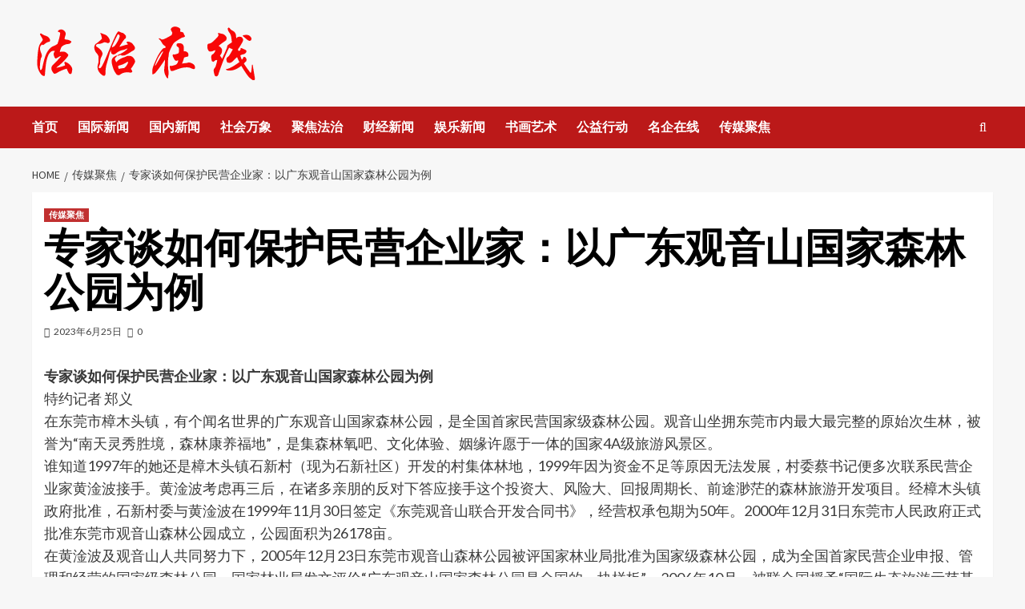

--- FILE ---
content_type: text/html
request_url: http://www.fzzxtv.com/chuanmei/11239.html
body_size: 25868
content:
<!doctype html>
<html lang="zh-Hans">
<head>
    <meta charset="UTF-8">
    <meta name="viewport" content="width=device-width, initial-scale=1">
    <link rel="profile" href="http://gmpg.org/xfn/11">
    <title>专家谈如何保护民营企业家：以广东观音山国家森林公园为例 &#8211; 法治在线</title>
<meta name='robots' content='max-image-preview:large' />
	<style>img:is([sizes="auto" i], [sizes^="auto," i]) { contain-intrinsic-size: 3000px 1500px }</style>
	<link rel='dns-prefetch' href='//fonts.googleapis.com' />
<link rel="alternate" type="application/rss+xml" title="法治在线 &raquo; Feed" href="https://fzzxtv.com/feed" />
<link rel="alternate" type="application/rss+xml" title="法治在线 &raquo; 评论 Feed" href="https://fzzxtv.com/comments/feed" />
<link rel="alternate" type="application/rss+xml" title="法治在线 &raquo; 专家谈如何保护民营企业家：以广东观音山国家森林公园为例 评论 Feed" href="https://fzzxtv.com/chuanmei/11239.html/feed" />
<script type="text/javascript">
/* <![CDATA[ */
window._wpemojiSettings = {"baseUrl":"https:\/\/s.w.org\/images\/core\/emoji\/16.0.1\/72x72\/","ext":".png","svgUrl":"https:\/\/s.w.org\/images\/core\/emoji\/16.0.1\/svg\/","svgExt":".svg","source":{"concatemoji":"https:\/\/fzzxtv.com\/wp-includes\/js\/wp-emoji-release.min.js?ver=6.8.3"}};
/*! This file is auto-generated */
!function(s,n){var o,i,e;function c(e){try{var t={supportTests:e,timestamp:(new Date).valueOf()};sessionStorage.setItem(o,JSON.stringify(t))}catch(e){}}function p(e,t,n){e.clearRect(0,0,e.canvas.width,e.canvas.height),e.fillText(t,0,0);var t=new Uint32Array(e.getImageData(0,0,e.canvas.width,e.canvas.height).data),a=(e.clearRect(0,0,e.canvas.width,e.canvas.height),e.fillText(n,0,0),new Uint32Array(e.getImageData(0,0,e.canvas.width,e.canvas.height).data));return t.every(function(e,t){return e===a[t]})}function u(e,t){e.clearRect(0,0,e.canvas.width,e.canvas.height),e.fillText(t,0,0);for(var n=e.getImageData(16,16,1,1),a=0;a<n.data.length;a++)if(0!==n.data[a])return!1;return!0}function f(e,t,n,a){switch(t){case"flag":return n(e,"\ud83c\udff3\ufe0f\u200d\u26a7\ufe0f","\ud83c\udff3\ufe0f\u200b\u26a7\ufe0f")?!1:!n(e,"\ud83c\udde8\ud83c\uddf6","\ud83c\udde8\u200b\ud83c\uddf6")&&!n(e,"\ud83c\udff4\udb40\udc67\udb40\udc62\udb40\udc65\udb40\udc6e\udb40\udc67\udb40\udc7f","\ud83c\udff4\u200b\udb40\udc67\u200b\udb40\udc62\u200b\udb40\udc65\u200b\udb40\udc6e\u200b\udb40\udc67\u200b\udb40\udc7f");case"emoji":return!a(e,"\ud83e\udedf")}return!1}function g(e,t,n,a){var r="undefined"!=typeof WorkerGlobalScope&&self instanceof WorkerGlobalScope?new OffscreenCanvas(300,150):s.createElement("canvas"),o=r.getContext("2d",{willReadFrequently:!0}),i=(o.textBaseline="top",o.font="600 32px Arial",{});return e.forEach(function(e){i[e]=t(o,e,n,a)}),i}function t(e){var t=s.createElement("script");t.src=e,t.defer=!0,s.head.appendChild(t)}"undefined"!=typeof Promise&&(o="wpEmojiSettingsSupports",i=["flag","emoji"],n.supports={everything:!0,everythingExceptFlag:!0},e=new Promise(function(e){s.addEventListener("DOMContentLoaded",e,{once:!0})}),new Promise(function(t){var n=function(){try{var e=JSON.parse(sessionStorage.getItem(o));if("object"==typeof e&&"number"==typeof e.timestamp&&(new Date).valueOf()<e.timestamp+604800&&"object"==typeof e.supportTests)return e.supportTests}catch(e){}return null}();if(!n){if("undefined"!=typeof Worker&&"undefined"!=typeof OffscreenCanvas&&"undefined"!=typeof URL&&URL.createObjectURL&&"undefined"!=typeof Blob)try{var e="postMessage("+g.toString()+"("+[JSON.stringify(i),f.toString(),p.toString(),u.toString()].join(",")+"));",a=new Blob([e],{type:"text/javascript"}),r=new Worker(URL.createObjectURL(a),{name:"wpTestEmojiSupports"});return void(r.onmessage=function(e){c(n=e.data),r.terminate(),t(n)})}catch(e){}c(n=g(i,f,p,u))}t(n)}).then(function(e){for(var t in e)n.supports[t]=e[t],n.supports.everything=n.supports.everything&&n.supports[t],"flag"!==t&&(n.supports.everythingExceptFlag=n.supports.everythingExceptFlag&&n.supports[t]);n.supports.everythingExceptFlag=n.supports.everythingExceptFlag&&!n.supports.flag,n.DOMReady=!1,n.readyCallback=function(){n.DOMReady=!0}}).then(function(){return e}).then(function(){var e;n.supports.everything||(n.readyCallback(),(e=n.source||{}).concatemoji?t(e.concatemoji):e.wpemoji&&e.twemoji&&(t(e.twemoji),t(e.wpemoji)))}))}((window,document),window._wpemojiSettings);
/* ]]> */
</script>
<style id='wp-emoji-styles-inline-css' type='text/css'>

	img.wp-smiley, img.emoji {
		display: inline !important;
		border: none !important;
		box-shadow: none !important;
		height: 1em !important;
		width: 1em !important;
		margin: 0 0.07em !important;
		vertical-align: -0.1em !important;
		background: none !important;
		padding: 0 !important;
	}
</style>
<link rel='stylesheet' id='wp-block-library-css' href='https://fzzxtv.com/wp-includes/css/dist/block-library/style.min.css?ver=6.8.3' type='text/css' media='all' />
<style id='wp-block-library-theme-inline-css' type='text/css'>
.wp-block-audio :where(figcaption){color:#555;font-size:13px;text-align:center}.is-dark-theme .wp-block-audio :where(figcaption){color:#ffffffa6}.wp-block-audio{margin:0 0 1em}.wp-block-code{border:1px solid #ccc;border-radius:4px;font-family:Menlo,Consolas,monaco,monospace;padding:.8em 1em}.wp-block-embed :where(figcaption){color:#555;font-size:13px;text-align:center}.is-dark-theme .wp-block-embed :where(figcaption){color:#ffffffa6}.wp-block-embed{margin:0 0 1em}.blocks-gallery-caption{color:#555;font-size:13px;text-align:center}.is-dark-theme .blocks-gallery-caption{color:#ffffffa6}:root :where(.wp-block-image figcaption){color:#555;font-size:13px;text-align:center}.is-dark-theme :root :where(.wp-block-image figcaption){color:#ffffffa6}.wp-block-image{margin:0 0 1em}.wp-block-pullquote{border-bottom:4px solid;border-top:4px solid;color:currentColor;margin-bottom:1.75em}.wp-block-pullquote cite,.wp-block-pullquote footer,.wp-block-pullquote__citation{color:currentColor;font-size:.8125em;font-style:normal;text-transform:uppercase}.wp-block-quote{border-left:.25em solid;margin:0 0 1.75em;padding-left:1em}.wp-block-quote cite,.wp-block-quote footer{color:currentColor;font-size:.8125em;font-style:normal;position:relative}.wp-block-quote:where(.has-text-align-right){border-left:none;border-right:.25em solid;padding-left:0;padding-right:1em}.wp-block-quote:where(.has-text-align-center){border:none;padding-left:0}.wp-block-quote.is-large,.wp-block-quote.is-style-large,.wp-block-quote:where(.is-style-plain){border:none}.wp-block-search .wp-block-search__label{font-weight:700}.wp-block-search__button{border:1px solid #ccc;padding:.375em .625em}:where(.wp-block-group.has-background){padding:1.25em 2.375em}.wp-block-separator.has-css-opacity{opacity:.4}.wp-block-separator{border:none;border-bottom:2px solid;margin-left:auto;margin-right:auto}.wp-block-separator.has-alpha-channel-opacity{opacity:1}.wp-block-separator:not(.is-style-wide):not(.is-style-dots){width:100px}.wp-block-separator.has-background:not(.is-style-dots){border-bottom:none;height:1px}.wp-block-separator.has-background:not(.is-style-wide):not(.is-style-dots){height:2px}.wp-block-table{margin:0 0 1em}.wp-block-table td,.wp-block-table th{word-break:normal}.wp-block-table :where(figcaption){color:#555;font-size:13px;text-align:center}.is-dark-theme .wp-block-table :where(figcaption){color:#ffffffa6}.wp-block-video :where(figcaption){color:#555;font-size:13px;text-align:center}.is-dark-theme .wp-block-video :where(figcaption){color:#ffffffa6}.wp-block-video{margin:0 0 1em}:root :where(.wp-block-template-part.has-background){margin-bottom:0;margin-top:0;padding:1.25em 2.375em}
</style>
<style id='classic-theme-styles-inline-css' type='text/css'>
/*! This file is auto-generated */
.wp-block-button__link{color:#fff;background-color:#32373c;border-radius:9999px;box-shadow:none;text-decoration:none;padding:calc(.667em + 2px) calc(1.333em + 2px);font-size:1.125em}.wp-block-file__button{background:#32373c;color:#fff;text-decoration:none}
</style>
<style id='global-styles-inline-css' type='text/css'>
:root{--wp--preset--aspect-ratio--square: 1;--wp--preset--aspect-ratio--4-3: 4/3;--wp--preset--aspect-ratio--3-4: 3/4;--wp--preset--aspect-ratio--3-2: 3/2;--wp--preset--aspect-ratio--2-3: 2/3;--wp--preset--aspect-ratio--16-9: 16/9;--wp--preset--aspect-ratio--9-16: 9/16;--wp--preset--color--black: #000000;--wp--preset--color--cyan-bluish-gray: #abb8c3;--wp--preset--color--white: #ffffff;--wp--preset--color--pale-pink: #f78da7;--wp--preset--color--vivid-red: #cf2e2e;--wp--preset--color--luminous-vivid-orange: #ff6900;--wp--preset--color--luminous-vivid-amber: #fcb900;--wp--preset--color--light-green-cyan: #7bdcb5;--wp--preset--color--vivid-green-cyan: #00d084;--wp--preset--color--pale-cyan-blue: #8ed1fc;--wp--preset--color--vivid-cyan-blue: #0693e3;--wp--preset--color--vivid-purple: #9b51e0;--wp--preset--gradient--vivid-cyan-blue-to-vivid-purple: linear-gradient(135deg,rgba(6,147,227,1) 0%,rgb(155,81,224) 100%);--wp--preset--gradient--light-green-cyan-to-vivid-green-cyan: linear-gradient(135deg,rgb(122,220,180) 0%,rgb(0,208,130) 100%);--wp--preset--gradient--luminous-vivid-amber-to-luminous-vivid-orange: linear-gradient(135deg,rgba(252,185,0,1) 0%,rgba(255,105,0,1) 100%);--wp--preset--gradient--luminous-vivid-orange-to-vivid-red: linear-gradient(135deg,rgba(255,105,0,1) 0%,rgb(207,46,46) 100%);--wp--preset--gradient--very-light-gray-to-cyan-bluish-gray: linear-gradient(135deg,rgb(238,238,238) 0%,rgb(169,184,195) 100%);--wp--preset--gradient--cool-to-warm-spectrum: linear-gradient(135deg,rgb(74,234,220) 0%,rgb(151,120,209) 20%,rgb(207,42,186) 40%,rgb(238,44,130) 60%,rgb(251,105,98) 80%,rgb(254,248,76) 100%);--wp--preset--gradient--blush-light-purple: linear-gradient(135deg,rgb(255,206,236) 0%,rgb(152,150,240) 100%);--wp--preset--gradient--blush-bordeaux: linear-gradient(135deg,rgb(254,205,165) 0%,rgb(254,45,45) 50%,rgb(107,0,62) 100%);--wp--preset--gradient--luminous-dusk: linear-gradient(135deg,rgb(255,203,112) 0%,rgb(199,81,192) 50%,rgb(65,88,208) 100%);--wp--preset--gradient--pale-ocean: linear-gradient(135deg,rgb(255,245,203) 0%,rgb(182,227,212) 50%,rgb(51,167,181) 100%);--wp--preset--gradient--electric-grass: linear-gradient(135deg,rgb(202,248,128) 0%,rgb(113,206,126) 100%);--wp--preset--gradient--midnight: linear-gradient(135deg,rgb(2,3,129) 0%,rgb(40,116,252) 100%);--wp--preset--font-size--small: 13px;--wp--preset--font-size--medium: 20px;--wp--preset--font-size--large: 36px;--wp--preset--font-size--x-large: 42px;--wp--preset--spacing--20: 0.44rem;--wp--preset--spacing--30: 0.67rem;--wp--preset--spacing--40: 1rem;--wp--preset--spacing--50: 1.5rem;--wp--preset--spacing--60: 2.25rem;--wp--preset--spacing--70: 3.38rem;--wp--preset--spacing--80: 5.06rem;--wp--preset--shadow--natural: 6px 6px 9px rgba(0, 0, 0, 0.2);--wp--preset--shadow--deep: 12px 12px 50px rgba(0, 0, 0, 0.4);--wp--preset--shadow--sharp: 6px 6px 0px rgba(0, 0, 0, 0.2);--wp--preset--shadow--outlined: 6px 6px 0px -3px rgba(255, 255, 255, 1), 6px 6px rgba(0, 0, 0, 1);--wp--preset--shadow--crisp: 6px 6px 0px rgba(0, 0, 0, 1);}:root :where(.is-layout-flow) > :first-child{margin-block-start: 0;}:root :where(.is-layout-flow) > :last-child{margin-block-end: 0;}:root :where(.is-layout-flow) > *{margin-block-start: 24px;margin-block-end: 0;}:root :where(.is-layout-constrained) > :first-child{margin-block-start: 0;}:root :where(.is-layout-constrained) > :last-child{margin-block-end: 0;}:root :where(.is-layout-constrained) > *{margin-block-start: 24px;margin-block-end: 0;}:root :where(.is-layout-flex){gap: 24px;}:root :where(.is-layout-grid){gap: 24px;}body .is-layout-flex{display: flex;}.is-layout-flex{flex-wrap: wrap;align-items: center;}.is-layout-flex > :is(*, div){margin: 0;}body .is-layout-grid{display: grid;}.is-layout-grid > :is(*, div){margin: 0;}.has-black-color{color: var(--wp--preset--color--black) !important;}.has-cyan-bluish-gray-color{color: var(--wp--preset--color--cyan-bluish-gray) !important;}.has-white-color{color: var(--wp--preset--color--white) !important;}.has-pale-pink-color{color: var(--wp--preset--color--pale-pink) !important;}.has-vivid-red-color{color: var(--wp--preset--color--vivid-red) !important;}.has-luminous-vivid-orange-color{color: var(--wp--preset--color--luminous-vivid-orange) !important;}.has-luminous-vivid-amber-color{color: var(--wp--preset--color--luminous-vivid-amber) !important;}.has-light-green-cyan-color{color: var(--wp--preset--color--light-green-cyan) !important;}.has-vivid-green-cyan-color{color: var(--wp--preset--color--vivid-green-cyan) !important;}.has-pale-cyan-blue-color{color: var(--wp--preset--color--pale-cyan-blue) !important;}.has-vivid-cyan-blue-color{color: var(--wp--preset--color--vivid-cyan-blue) !important;}.has-vivid-purple-color{color: var(--wp--preset--color--vivid-purple) !important;}.has-black-background-color{background-color: var(--wp--preset--color--black) !important;}.has-cyan-bluish-gray-background-color{background-color: var(--wp--preset--color--cyan-bluish-gray) !important;}.has-white-background-color{background-color: var(--wp--preset--color--white) !important;}.has-pale-pink-background-color{background-color: var(--wp--preset--color--pale-pink) !important;}.has-vivid-red-background-color{background-color: var(--wp--preset--color--vivid-red) !important;}.has-luminous-vivid-orange-background-color{background-color: var(--wp--preset--color--luminous-vivid-orange) !important;}.has-luminous-vivid-amber-background-color{background-color: var(--wp--preset--color--luminous-vivid-amber) !important;}.has-light-green-cyan-background-color{background-color: var(--wp--preset--color--light-green-cyan) !important;}.has-vivid-green-cyan-background-color{background-color: var(--wp--preset--color--vivid-green-cyan) !important;}.has-pale-cyan-blue-background-color{background-color: var(--wp--preset--color--pale-cyan-blue) !important;}.has-vivid-cyan-blue-background-color{background-color: var(--wp--preset--color--vivid-cyan-blue) !important;}.has-vivid-purple-background-color{background-color: var(--wp--preset--color--vivid-purple) !important;}.has-black-border-color{border-color: var(--wp--preset--color--black) !important;}.has-cyan-bluish-gray-border-color{border-color: var(--wp--preset--color--cyan-bluish-gray) !important;}.has-white-border-color{border-color: var(--wp--preset--color--white) !important;}.has-pale-pink-border-color{border-color: var(--wp--preset--color--pale-pink) !important;}.has-vivid-red-border-color{border-color: var(--wp--preset--color--vivid-red) !important;}.has-luminous-vivid-orange-border-color{border-color: var(--wp--preset--color--luminous-vivid-orange) !important;}.has-luminous-vivid-amber-border-color{border-color: var(--wp--preset--color--luminous-vivid-amber) !important;}.has-light-green-cyan-border-color{border-color: var(--wp--preset--color--light-green-cyan) !important;}.has-vivid-green-cyan-border-color{border-color: var(--wp--preset--color--vivid-green-cyan) !important;}.has-pale-cyan-blue-border-color{border-color: var(--wp--preset--color--pale-cyan-blue) !important;}.has-vivid-cyan-blue-border-color{border-color: var(--wp--preset--color--vivid-cyan-blue) !important;}.has-vivid-purple-border-color{border-color: var(--wp--preset--color--vivid-purple) !important;}.has-vivid-cyan-blue-to-vivid-purple-gradient-background{background: var(--wp--preset--gradient--vivid-cyan-blue-to-vivid-purple) !important;}.has-light-green-cyan-to-vivid-green-cyan-gradient-background{background: var(--wp--preset--gradient--light-green-cyan-to-vivid-green-cyan) !important;}.has-luminous-vivid-amber-to-luminous-vivid-orange-gradient-background{background: var(--wp--preset--gradient--luminous-vivid-amber-to-luminous-vivid-orange) !important;}.has-luminous-vivid-orange-to-vivid-red-gradient-background{background: var(--wp--preset--gradient--luminous-vivid-orange-to-vivid-red) !important;}.has-very-light-gray-to-cyan-bluish-gray-gradient-background{background: var(--wp--preset--gradient--very-light-gray-to-cyan-bluish-gray) !important;}.has-cool-to-warm-spectrum-gradient-background{background: var(--wp--preset--gradient--cool-to-warm-spectrum) !important;}.has-blush-light-purple-gradient-background{background: var(--wp--preset--gradient--blush-light-purple) !important;}.has-blush-bordeaux-gradient-background{background: var(--wp--preset--gradient--blush-bordeaux) !important;}.has-luminous-dusk-gradient-background{background: var(--wp--preset--gradient--luminous-dusk) !important;}.has-pale-ocean-gradient-background{background: var(--wp--preset--gradient--pale-ocean) !important;}.has-electric-grass-gradient-background{background: var(--wp--preset--gradient--electric-grass) !important;}.has-midnight-gradient-background{background: var(--wp--preset--gradient--midnight) !important;}.has-small-font-size{font-size: var(--wp--preset--font-size--small) !important;}.has-medium-font-size{font-size: var(--wp--preset--font-size--medium) !important;}.has-large-font-size{font-size: var(--wp--preset--font-size--large) !important;}.has-x-large-font-size{font-size: var(--wp--preset--font-size--x-large) !important;}
:root :where(.wp-block-pullquote){font-size: 1.5em;line-height: 1.6;}
</style>
<link rel='stylesheet' id='bootstrap-css' href='https://fzzxtv.com/wp-content/themes/covernews/assets/bootstrap/css/bootstrap.min.css?ver=6.8.3' type='text/css' media='all' />
<link rel='stylesheet' id='covernews-style-css' href='https://fzzxtv.com/wp-content/themes/covernews/style.css?ver=6.8.3' type='text/css' media='all' />
<link rel='stylesheet' id='newswords-css' href='https://fzzxtv.com/wp-content/themes/newswords/style.css?ver=2.0.0' type='text/css' media='all' />
<link rel='stylesheet' id='covernews-icons-css' href='https://fzzxtv.com/wp-content/themes/covernews/assets/icons/style.css?ver=6.8.3' type='text/css' media='all' />
<link rel='stylesheet' id='covernews-google-fonts-css' href='https://fonts.googleapis.com/css?family=Source%20Sans%20Pro:400,700|Lato:400,700&#038;subset=latin,latin-ext' type='text/css' media='all' />
<script type="text/javascript" src="https://fzzxtv.com/wp-includes/js/jquery/jquery.min.js?ver=3.7.1" id="jquery-core-js"></script>
<script type="text/javascript" src="https://fzzxtv.com/wp-includes/js/jquery/jquery-migrate.min.js?ver=3.4.1" id="jquery-migrate-js"></script>
<link rel="https://api.w.org/" href="https://fzzxtv.com/wp-json/" /><link rel="alternate" title="JSON" type="application/json" href="https://fzzxtv.com/wp-json/wp/v2/posts/11239" /><link rel="EditURI" type="application/rsd+xml" title="RSD" href="https://fzzxtv.com/xmlrpc.php?rsd" />
<meta name="generator" content="WordPress 6.8.3" />
<link rel="canonical" href="https://fzzxtv.com/chuanmei/11239.html" />
<link rel='shortlink' href='https://fzzxtv.com/?p=11239' />
<link rel="alternate" title="oEmbed (JSON)" type="application/json+oembed" href="https://fzzxtv.com/wp-json/oembed/1.0/embed?url=https%3A%2F%2Ffzzxtv.com%2Fchuanmei%2F11239.html" />
<link rel="alternate" title="oEmbed (XML)" type="text/xml+oembed" href="https://fzzxtv.com/wp-json/oembed/1.0/embed?url=https%3A%2F%2Ffzzxtv.com%2Fchuanmei%2F11239.html&#038;format=xml" />
<link rel="pingback" href="https://fzzxtv.com/xmlrpc.php">        <style type="text/css">
                        .site-title,
            .site-description {
                position: absolute;
                clip: rect(1px, 1px, 1px, 1px);
                display: none;
            }

                    @media (min-width: 768px){
            .elementor-default .elementor-section.elementor-section-full_width > .elementor-container,
            .elementor-page .elementor-section.elementor-section-full_width > .elementor-container,
            .elementor-default .elementor-section.elementor-section-boxed > .elementor-container,
            .elementor-page .elementor-section.elementor-section-boxed > .elementor-container {
                max-width: 730px;
            }
        }
        @media (min-width: 992px){
            .elementor-default .elementor-section.elementor-section-full_width > .elementor-container,
            .elementor-page .elementor-section.elementor-section-full_width > .elementor-container,
            .elementor-default .elementor-section.elementor-section-boxed > .elementor-container,
            .elementor-page .elementor-section.elementor-section-boxed > .elementor-container {
                max-width: 950px;
            }
        }
        @media only screen and (min-width: 1401px){
            .elementor-default .elementor-section.elementor-section-full_width > .elementor-container,
            .elementor-page .elementor-section.elementor-section-full_width > .elementor-container,
            .elementor-default .elementor-section.elementor-section-boxed > .elementor-container,
            .elementor-page .elementor-section.elementor-section-boxed > .elementor-container {
                max-width: 1180px;
            }
        }
        @media only screen and (min-width: 1200px) and (max-width: 1400px){
            .elementor-default .elementor-section.elementor-section-full_width > .elementor-container,
            .elementor-page .elementor-section.elementor-section-full_width > .elementor-container,
            .elementor-default .elementor-section.elementor-section-boxed > .elementor-container,
            .elementor-page .elementor-section.elementor-section-boxed > .elementor-container {
                max-width: 1160px;
            }
        }
        @media (min-width: 1680px){            
            .elementor-default .elementor-section.elementor-section-full_width > .elementor-container,
            .elementor-page .elementor-section.elementor-section-full_width > .elementor-container,
            .elementor-default .elementor-section.elementor-section-boxed > .elementor-container,
            .elementor-page .elementor-section.elementor-section-boxed > .elementor-container {
                max-width: 1580px;
            }
        }
        
        .align-content-left .elementor-section-stretched,
        .align-content-right .elementor-section-stretched {
            max-width: 100%;
            left: 0 !important;
        }


        </style>
        <link rel="icon" href="https://fzzxtv.com/wp-content/uploads/2020/12/cropped-1-32x32.png" sizes="32x32" />
<link rel="icon" href="https://fzzxtv.com/wp-content/uploads/2020/12/cropped-1-192x192.png" sizes="192x192" />
<link rel="apple-touch-icon" href="https://fzzxtv.com/wp-content/uploads/2020/12/cropped-1-180x180.png" />
<meta name="msapplication-TileImage" content="https://fzzxtv.com/wp-content/uploads/2020/12/cropped-1-270x270.png" />
</head>

<body class="wp-singular post-template-default single single-post postid-11239 single-format-standard wp-custom-logo wp-embed-responsive wp-theme-covernews wp-child-theme-newswords default-content-layout scrollup-sticky-header aft-sticky-header aft-sticky-sidebar default aft-main-banner-slider-editors-picks-trending single-content-mode-default header-image-default full-width-content">

    <div id="af-preloader">
        <div id="loader-wrapper">
            <div id="loader"></div>
        </div>
    </div>

<div id="page" class="site">
    <a class="skip-link screen-reader-text" href="#content">Skip to content</a>

    <div class="header-layout-1">
                <header id="masthead" class="site-header">
                        <div class="masthead-banner "
                 data-background="">
                <div class="container">
                    <div class="row">
                        <div class="col-md-4">
                            <div class="site-branding">
                                <a href="https://fzzxtv.com/" class="custom-logo-link" rel="home"><img width="287" height="73" src="https://fzzxtv.com/wp-content/uploads/2020/12/cropped-logo.png" class="custom-logo" alt="法治在线" decoding="async" /></a>                                    <p class="site-title font-family-1">
                                        <a href="https://fzzxtv.com/"
                                           rel="home">法治在线</a>
                                    </p>
                                
                                                            </div>
                        </div>
                        <div class="col-md-8">
                                                    </div>
                    </div>
                </div>
            </div>
            <nav id="site-navigation" class="main-navigation">
                <div class="container">
                    <div class="row">
                        <div class="kol-12">
                            <div class="navigation-container">



                                <span class="toggle-menu" aria-controls="primary-menu" aria-expanded="false">
                                <span class="screen-reader-text">Primary Menu</span>
                                 <i class="ham"></i>
                        </span>
                                <span class="af-mobile-site-title-wrap">
                            <a href="https://fzzxtv.com/" class="custom-logo-link" rel="home"><img width="287" height="73" src="https://fzzxtv.com/wp-content/uploads/2020/12/cropped-logo.png" class="custom-logo" alt="法治在线" decoding="async" /></a>                                    <p class="site-title font-family-1">
                                <a href="https://fzzxtv.com/"
                                   rel="home">法治在线</a>
                            </p>
                        </span>
                                <div class="menu main-menu"><ul id="primary-menu" class="menu"><li id="menu-item-3835" class="menu-item menu-item-type-custom menu-item-object-custom menu-item-3835"><a href="/">首页</a></li>
<li id="menu-item-3782" class="menu-item menu-item-type-taxonomy menu-item-object-category menu-item-3782"><a href="https://fzzxtv.com/category/guoji">国际新闻</a></li>
<li id="menu-item-3772" class="menu-item menu-item-type-taxonomy menu-item-object-category menu-item-3772"><a href="https://fzzxtv.com/category/guonei">国内新闻</a></li>
<li id="menu-item-3823" class="menu-item menu-item-type-taxonomy menu-item-object-category menu-item-3823"><a href="https://fzzxtv.com/category/shehui">社会万象</a></li>
<li id="menu-item-3813" class="menu-item menu-item-type-taxonomy menu-item-object-category menu-item-3813"><a href="https://fzzxtv.com/category/fazhi">聚焦法治</a></li>
<li id="menu-item-3824" class="menu-item menu-item-type-taxonomy menu-item-object-category menu-item-3824"><a href="https://fzzxtv.com/category/caijing">财经新闻</a></li>
<li id="menu-item-3834" class="menu-item menu-item-type-taxonomy menu-item-object-category menu-item-3834"><a href="https://fzzxtv.com/category/yule">娱乐新闻</a></li>
<li id="menu-item-3815" class="menu-item menu-item-type-taxonomy menu-item-object-category menu-item-3815"><a href="https://fzzxtv.com/category/yishu">书画艺术</a></li>
<li id="menu-item-3776" class="menu-item menu-item-type-taxonomy menu-item-object-category menu-item-3776"><a href="https://fzzxtv.com/category/gongyi">公益行动</a></li>
<li id="menu-item-3814" class="menu-item menu-item-type-taxonomy menu-item-object-category menu-item-3814"><a href="https://fzzxtv.com/category/qiye">名企在线</a></li>
<li id="menu-item-3833" class="menu-item menu-item-type-taxonomy menu-item-object-category current-post-ancestor current-menu-parent current-post-parent menu-item-3833"><a href="https://fzzxtv.com/category/chuanmei">传媒聚焦</a></li>
</ul></div>
                                <div class="cart-search">

                                    <div class="af-search-wrap">
                                        <div class="search-overlay">
                                            <a href="#" title="Search" class="search-icon">
                                                <i class="fa fa-search"></i>
                                            </a>
                                            <div class="af-search-form">
                                                <form role="search" method="get" class="search-form" action="https://fzzxtv.com/">
				<label>
					<span class="screen-reader-text">搜索：</span>
					<input type="search" class="search-field" placeholder="搜索&hellip;" value="" name="s" />
				</label>
				<input type="submit" class="search-submit" value="搜索" />
			</form>                                            </div>
                                        </div>
                                    </div>
                                </div>


                            </div>
                        </div>
                    </div>
                </div>
            </nav>
        </header>
    </div>

    <div id="content" class="container">
        <div class="em-breadcrumbs font-family-1 covernews-breadcrumbs">
            <div class="row">
                <div role="navigation" aria-label="Breadcrumbs" class="breadcrumb-trail breadcrumbs" itemprop="breadcrumb"><ul class="trail-items" itemscope itemtype="http://schema.org/BreadcrumbList"><meta name="numberOfItems" content="3" /><meta name="itemListOrder" content="Ascending" /><li itemprop="itemListElement" itemscope itemtype="http://schema.org/ListItem" class="trail-item trail-begin"><a href="https://fzzxtv.com" rel="home" itemprop="item"><span itemprop="name">Home</span></a><meta itemprop="position" content="1" /></li><li itemprop="itemListElement" itemscope itemtype="http://schema.org/ListItem" class="trail-item"><a href="https://fzzxtv.com/category/chuanmei" itemprop="item"><span itemprop="name">传媒聚焦</span></a><meta itemprop="position" content="2" /></li><li itemprop="itemListElement" itemscope itemtype="http://schema.org/ListItem" class="trail-item trail-end"><a href="https://fzzxtv.com/chuanmei/11239.html" itemprop="item"><span itemprop="name">专家谈如何保护民营企业家：以广东观音山国家森林公园为例</span></a><meta itemprop="position" content="3" /></li></ul></div>            </div>
        </div>
                <div class="section-block-upper row">
                <div id="primary" class="content-area">
                    <main id="main" class="site-main">

                                                    <article id="post-11239" class="af-single-article post-11239 post type-post status-publish format-standard has-post-thumbnail hentry category-chuanmei">
                                <div class="entry-content-wrap">
                                    <header class="entry-header">

    <div class="header-details-wrapper">
        <div class="entry-header-details">
                            <div class="figure-categories figure-categories-bg">
                                        <ul class="cat-links"><li class="meta-category">
                             <a class="covernews-categories category-color-1" href="https://fzzxtv.com/category/chuanmei" alt="View all posts in 传媒聚焦"> 
                                 传媒聚焦
                             </a>
                        </li></ul>                </div>
                        <h1 class="entry-title">专家谈如何保护民营企业家：以广东观音山国家森林公园为例</h1>
            
                
        <span class="author-links">
           
                         <span class="item-metadata posts-date">
    <i class="far fa-clock"></i>
    <a href="https://fzzxtv.com/date/2023/06"> 
        2023年6月25日        </a>
</span>
                        <span class="aft-comment-count">
                <a href="https://fzzxtv.com/chuanmei/11239.html">
                    <i class="far fa-comment"></i>
                    <span class="aft-show-hover">
                        0                    </span>
                </a>
            </span>
                    </span>
                        

                    </div>
    </div>

        <div class="aft-post-thumbnail-wrapper">    
                    <div class="post-thumbnail full-width-image">
                                    </div>
            
                </div>
    </header><!-- .entry-header -->                                    

    <div class="entry-content">
        <div id="imedia-article" class="imedia-article">
<p><strong>专家谈如何保护民营企业家：以广东观音山国家森林公园为例</strong><br />
特约记者 郑义<br />
在东莞市樟木头镇，有个闻名世界的广东观音山国家森林公园，是全国首家民营国家级森林公园。观音山坐拥东莞市内最大最完整的原始次生林，被誉为“南天灵秀胜境，森林康养福地”，是集森林氧吧、文化体验、姻缘许愿于一体的国家4A级旅游风景区。<br />
谁知道1997年的她还是樟木头镇石新村（现为石新社区）开发的村集体林地，1999年因为资金不足等原因无法发展，村委蔡书记便多次联系民营企业家黄淦波接手。黄淦波考虑再三后，在诸多亲朋的反对下答应接手这个投资大、风险大、回报周期长、前途渺茫的森林旅游开发项目。经樟木头镇政府批准，石新村委与黄淦波在1999年11月30日签定《东莞观音山联合开发合同书》，经营权承包期为50年。2000年12月31日东莞市人民政府正式批准东莞市观音山森林公园成立，公园面积为26178亩。<br />
在黄淦波及观音山人共同努力下，2005年12月23日东莞市观音山森林公园被评国家林业局批准为国家级森林公园，成为全国首家民营企业申报、管理和经营的国家级森林公园，国家林业局发文评价“广东观音山国家森林公园是全国的一块样板”。2006年10月，被联合国授予“国际生态旅游示范基地”，2007年被评为“中国十佳休闲景区”，同年广东省林业厅批准了《广东省观音山国家森林公园总体规划》，同年11月又被联合国环境规划署授予“中国最具发展潜力的企业”，2008年被评为“中国休闲旅游最佳目的地”。2009年12月25日又被国家旅游局评为国家4A旅游景区，联合国相关组织评为“国际生态安全旅游示范基地”&#8230;&#8230;成为全国发展森林文化旅游事业的成功典范。<br />
观音山景区为当地社会的经济发展、文明提升、文化繁荣、社会和谐等方面做出了巨大的贡献：景区直接带动300多位员工就业，带动当地数十个行业的发展，间接带动上千人就业和上万人改善生活。<br />
冰心的诗“成功的花, 人们只惊羡她现时的明艳! 然而当初她的芽儿, 浸透了奋斗的泪泉, 洒遍了牺牲的血雨。”深深道出了黄淦波为创立中国首家民营的国家级森林公园20多年来经历了太多苦难、挫折与不公正，其中有不乏有诸多不为人知的内幕故事，更有险象环生惊险往事。<br />
近日，来自北京大学法学院、中国政法大学、中国人民大学法学院、上海交通大学凯原法学院、中国社会科学院法学研究所、中国经济体制改革研究会等知名法学专家、经济学家对观音山国家森林公园遇到的诸多问题发表意见，认为当地应优化营商环境、保护民营企业家。<br />
一是申请国家森林公园被当地否定：2004年起观音山森林公园开始着手申报国家级森林公园，但向东莞市林业局报送申报材料被拒。观音山森林公园先后三次向樟木头镇政府书面请求镇政府向市林业局报送有关资料，支持公园申报也被拒绝。无奈之下，观音山森林公园按国家规定直接向省林业局申报，广东观音山国家森林公园得到国家林业局批准正式成立后，但当地政府不予承认。2005年观音山成功申报为国家级森林公园之后，时任东莞市林业局局长的罗松茂却多次到省林业局要求撤销观音山的国家级森林公园的称号；而樟木头镇政府也向国家林业局申诉，欲取消观音山国家森林公园的称号，同时在多次行文中拒绝承认观音山为国家级森林公园。<br />
对此，专家们认为：申办“国家级森林公园”是一件利国利民、功在当代利在千秋的事业。当地政府部门理应积极支持并帮助申办方完善各种手续、创造申办的各种有利条件。但当地政府从来没有配合和支持，反而处处刁难和设置障碍，引发了一系列有损该国家级森林公园建设和发展的事件。东莞市政府应该落实党的“二十大”精神，贯彻法治思维、改善营商环境、保护民营企业家、履行其法定职责、承担其公共社会责任，应该给予全面清理和撤销当初的不当行为。<br />
二是地方政府强行收购观音山景区事件：2006年初，樟时任樟木头镇政府常务副镇长罗伟伦口头通知3千万元收购观音山，且用一价值不到1500万元的旧厂房抵价，而观音山公园此时的投资已过亿元。观音山负责人当场表示拒绝。10月10日，樟木头镇政府上报请求东莞市政府同意了将观音山森林公园纳入全市森林公园建设规划中。2007年，国家林业局森林公园管理办公室下发了《关于请调查广东观音山国家森林公园权属纠纷的函》称，“根据相关法律，如果地方政府擅自改变国家级森林公园的权属，剥夺经营管理机构的合法权益，将十分不利森林公园行业的发展”。2009年3月16日，樟木头镇委书记李某某（现任东莞市人大副主任）将黄淦波叫到办公室说：根据市委书记刘志庚（后任广东省副省长，因受贿已被判处无期徒刑）意见，镇里打算以一亿元收购观音山公园，而此时公园投资招资超过6亿元，自然遭黄淦波拒绝。当天李某某电话告知黄淦波若不答应就责令石新社区到法院起诉，到时一分钱也不给他。之后樟木头镇委开党委会议指使石新社区起诉观音山公司。<br />
2010年2月1日，石新社区向东莞市第三人民法院起诉黄淦波、观音山森林公园开发有限公司，请求解除双方之前签订的联合开发合同，此次诉讼一直打到最高法。4年后最高人民法院对观音山经营权做出终审判决，驳回石新社区居民委员会的上诉。<br />
对此，专家们说：以权谋私不仅是一种行为人的职权行为，同时也是通过利用手中权力作出非法行政的具体行政行为。。东莞部门多个文件，无一例外明确显示出两级人民政府在没有法律依据的情况下，进行非法行政干预，以政府的名义非法要求一个民营企业交出观音山森林公园的经营权。此举违反了《公司法》、《物权法》、《民法典》等法律法规的规定，确属非法行政行为，以权谋私和滥用职权的相关领导应当承担相应的法律责任。<br />
三是西气东输工程违法施工事件：西气东输二线工程是列入“十一五”规划的国家级重点工程，据环保部在环审〔2008〕318号批文中规定：中石油天然气管道沿观音山国家森林公园西侧边缘通过，不穿越观音山国家森林公园。但在2010年3月1日，园方收到“有关‘西气东输’二线广深支干线要求穿越观音山”的文件，该文件以私自变更的工程方案强行改道穿越观音山核心景，该工程破坏了观音山国家森林公园总体规划，严重影响了观音山国家森林公园的持续发展能力和公园的切身利益。为此，观音山森林公园多次致函多个部门投诉，2011年12月，当地向国家环保部汇报称，2008年原审批方案从观音山森林公园外侧绕行通过的区域现已建成了大片的工厂、医院及学校，不适宜管道通过，建议管道直接从公园内通过。2012年2月15日西气东输工程强行穿越观音山国家森林公园核心保护区，在公园一级保护区从北至南挖开一条长3公里、宽10多米的壕沟。导致公园内的植被惨遭破坏，毁林近100多亩。施工期间公园经营完全瘫痪。</p>
<div><span id="article-img-0" class="a-image"><img decoding="async" class="aligncenter size-full wp-image-11243" title="image.php_-3" src="http://www.fzzxtv.com/wp-content/uploads/2023/06/image.php_-3.jpg" alt="image.php_-3" width="486" height="334" /></span></p>
<div class="image-caption">上图为西气东输施工破坏广东观音山国家森林公园后的山体照</div>
</div>
<p>对此专家们认为：国家林业局颁发的“准予设立观音山国家级森林公园”的行政许可、最高人民法院对于合同纠纷的判决确认了国家级森林公园的权利和公司的经营权，根据《物权法》第2条、《民法典》第114条，广东观音山国家森林公园公司对公园享有的经营权的性质为用益物权，具有支配性和排他性，其效力优先于在后设定的物权。因此在观音山建设西气东输管道、电网、高速公路规划在后，存在规划上的侵权；即使有规划，也应对广东观音山国家森林公园公司给予合理赔偿。一是依法占用和利用林地而造成的损失评估，二是因工程施工不规范或者违法施工而造成的损失，这部分可以参照被毁林地的处罚标准进行计算。<br />
四是南方电网工程违法施工事件：自2002年始，广东电网东莞供电局在未经公园方同意，也未向公园方提供国家林业、国土资源等部门关于同意在公园内架设高压线塔的批复文件，在公园多次向各级部门反映的情况下擅自违法在国家级森林公园内毁林施工，架设七组高压线塔，十余座高压线塔穿行架设在观音山景区内。此事件报道后经二级法院判决无果。</p>
<div><span id="article-img-1" class="a-image"><img decoding="async" class="aligncenter size-full wp-image-11242" title="image.php_-2" src="http://www.fzzxtv.com/wp-content/uploads/2023/06/image.php_-2.jpg" alt="image.php_-2" width="598" height="440" srcset="https://fzzxtv.com/wp-content/uploads/2023/06/image.php_-2.jpg 598w, https://fzzxtv.com/wp-content/uploads/2023/06/image.php_-2-550x405.jpg 550w" sizes="(max-width: 598px) 100vw, 598px" /></span></p>
<div class="image-caption">法治日报社《法治周末》报道的《国家森林公园的高压电网群》</div>
</div>
<p>对此案专家们认为：此事件通过当地两级审判机关三次审理，其审判结果竟然大相径庭，且东莞市中级人民法院的说理和审判具有明显的不公正性。即使黄淦波和观音山国家森林公园当时没有提出相关证据证明损害的具体发生和损害的程度即造成了多大的损害后果，但是作为一个民营企业独立经营和管理的国家级森林公园，也不可能允许其他人使用和利用自己的用益物权而不获得任何对价。东莞市中院在保护当事人用益物权方面，没有正确适用《物权法》《侵权责任法》的相关规定。<br />
五是24年来观音山国家森林公园超过80%的地段都没有电力供应：从1999年底至今，观音山国家森林公园正常通电区域为公园门楼到慈云阁地段，仅占全园的20%。24年来，观音山都是自筹资金购买发电设备、柴油，并聘请专业技术人员发电，累积投资近千万。该情况除了制约公园正常发展还存在着安全隐患。<br />
对此，专家们表示：根据法律规定，供电服务主体应当向用电方提供全面的供电服务。《民法典》第651条明确规定供电服务主体应当按照国家规定全面履行自己的服务义务，否则造成用电人损失的，应当承担赔偿责任。根据《电力法》第26条：观音山国家森林公园在东莞樟木镇供电营业区内的供电营业机构应当根据本法对观音山森林公园依法全面供电，提供优质高效的供电服务，不得违反国家规定拒绝供电。否则可以依法通过民事诉讼途径解决。观音山国家森林公园作为独立法人主体，完全有权力和有能力成为《供用电合同》中独立用电人一方，供电服务主体以必须经“石新社区盖章”为理由拒绝供电没有法律依据。同时根据《电力法》第27条，观音山公园方面还可以要求政府部门协调解决，政府部门如果不作为，公园方面可通过行政诉讼解决。<br />
六是从莞高速工程穿越山体事件：2009年8月，东莞市新远高速公路发展有限公司联合樟木头镇政府以及东莞市有关部门召开会议，协商从莞高速公路穿越观音山国家森林公园的方案，对此公园方面表示拒绝。2010年始，从莞高速公路项目在未经科学论证、手续不全的情况下，强行以爆破方式建造3公里隧道，贯穿观音山主体，整条隧道从观音山山体中间穿过，两边出入口离地面10多米。</p>
<div><span id="article-img-2" class="a-image"><img loading="lazy" decoding="async" class="aligncenter size-full wp-image-11244" title="image.php_-4" src="http://www.fzzxtv.com/wp-content/uploads/2023/06/image.php_-4.jpg" alt="image.php_-4" width="651" height="541" srcset="https://fzzxtv.com/wp-content/uploads/2023/06/image.php_-4.jpg 651w, https://fzzxtv.com/wp-content/uploads/2023/06/image.php_-4-550x457.jpg 550w" sizes="auto, (max-width: 651px) 100vw, 651px" /></span></p>
<div class="image-caption">该事件被千龙网、大众网以《两项工程横穿东莞城市绿肺观音山系列报道》报道</div>
</div>
<p>专家们认为：从莞高速工程穿越观音山国家森林公园山体这一历史事件，可以参考“西气东输事件”的意见。其工程所造成的“树木砍伐”、水土流失以及对生态环境的影响和损失需要通过科学评估、鉴定来最后确定，还有就是植被恢复所需要的投入。对此，可适用《中华人民共和国民法典》侵权责任编的有关规定。以上所有曾经发生的损失在没有得到应有的赔偿和补偿之前，都可以通过协商和依法诉讼来解决的。<br />
七是举报公园内违法违章建筑，遭有关部门打击报复事件：潘宝燕及其四个子女均为香港居民，在1997年取得石新村飞云山120平方米山地作为宅基地，随后在石新社区书记蔡树生的支持下霸占了公园内宅基地违建6层约2000平方米的别墅颐雅山房，2002年竟非法取得《集体土地建设用地使用证》；香港居民余兴在1994年买下了别人位于观音山公园里的一幢别墅，2009年擅自砍了约1000平方米森林，并扩大使用面积约1500平方米，又建起了另外一幢别墅；2009年，蔡树生等人在公园内核心区违法强行推毁林地近6亩，建了二幢大型别墅，各占地约300平方米；观音山公园内门楼到仙泉水库区毁林违建工厂、会所、农家乐、住宅60多处；同时自2004年到2020年，在蔡树生等人的纵容下，仙泉烧鸡店、草莓园、信鹏彩石厂、熏蒸养生会所4处经营性项目、多家临时商铺、住宅等超60处的违法建筑在观音山公园内拔地而起。<br />
2019年观音山公园以书面形式向东莞市自然资源局及有关部门举报反映，但都没有得到处理。令人瞠目结舌的是，2020年10月27日，东莞市自然资源局对公园内一些基础服务设施作出处罚。</p>
<div><span id="article-img-3" class="a-image"><img loading="lazy" decoding="async" class="aligncenter size-full wp-image-11240" title="image.php_" src="http://www.fzzxtv.com/wp-content/uploads/2023/06/image.php_.jpg" alt="image.php_" width="492" height="369" /></span></p>
<div class="image-caption">该事件《民主与法制时报》及央视等中央媒体均有报道</div>
</div>
<p>对此，专家们强调：违建和乱建方因没有经过园方同意，已经构成对观音山国家森林公园的侵权行为，应承担侵权责任。可以依据《民法典》等法律法规通过诉讼解决。其诉求包括但不限于返还林地、恢复原状和赔偿损失。依据《森林法》、《森林公园管理办法》、《国家级森林公园管理办法》等法律法规部门规章，依法举报投诉，并向林业主管部门要求立案调查并备案。也可以依据《民法典》《民事诉讼法》请求人民检察院、林业主管部门、环境保护部门就观音山森林公园内造成生态环境和森林资源破坏的违法行为依法提起公益诉讼。因此而遭受的打击报复，可以通过依法向有关纪律监察机关投诉举报、反映情况并要求追究其相关的纪律责任和法律责任，造成严重后果构成犯罪的可以依法向人民检察院提出控告。<br />
八是豪华坟墓事件：自1999年11月开始，公园内就时常出现毁林违建豪华坟墓的情况，而且屡禁不止。近五六年来，有村民在水库边的小路上私自修建铁门，公园管理者无法阻止村民进园建坟。2017年12月3日游客陈女士致电观音山景区称在观音山公园游览时发现园内水库旁的山体上有一座圆形“豪华坟墓”坐落其间，颇具规模，十分气派。在另一座山头上，还有疑似用石块建成的坟墓群。陈女士认为“在主干道佛光路上就能看到坟墓，很煞风景”。这些的“豪华公墓”共有五处，最新的建于清明前后，由石新村民私建而成。占地规模不等，其中两个坟墓甚至占地达300平方米。公园管理方多次向东莞市林业局、东莞市民政局等有关部门反映。东莞市民政局承认公园内的“豪华坟墓”没有办理任何手续，纯属违建。但公园内坟墓至今仍未被依法拆除或迁出。<br />
对此，专家们表示：豪华坟墓修建的问题，其本质上仍然属于违建乱建的范畴。豪华坟墓的兴建明显违反《殡葬管理条例》相关规定，应当依法要求相关政府管理部门组织迁出。相关政府管理部门对此行政不作为的，可以申请复议，直至向人民法院提起行政诉讼。同时，对于不作为的行政主体怠政懒政甚至徇私舞弊的还可以请求上级纪检监察部门给予依法查处。<br />
九是村民毁林千亩种植果树、蔬菜等事件：因石新社区领导的放纵或参与以及东莞市林业局的查处不力，自2004年开始，观音山公园内的仙泉水库四周及正门楼的两侧区域和会展中心与半山酒店交汇处等区域的森林被大面积砍伐，改种荔枝树等经济林木。园方多年来无数次以书面、电话和当面等多种形式向东莞市林业局报案反映，但东莞市林业局及森林公安均以各种理由拒绝受理或敷衍搪塞。2019年4月17日，公园人员巡查时，在“七星围”山头发现有村民砍伐森林开荒种菜种果树，经测量毁林面积有500多平方米。4月22日，园方向东莞市森林公安分局书面报案，被告知不予接受，要求向东莞市林业局举报。4月27日和5月31日，园方和委托律师分别向东莞市林业局进行了书面举报，并附上了现场相关照片证据。2019年7月17日，东莞市林业局书面答复称现场没有发现砍伐树木情况，已督促属地社区对该两处被开垦的地块进行植树复绿。2020年11月19日，公园工作人员发现“七星围”山头处又有150平的林地树木被新砍的痕迹，园方在第二天向东莞市林业局再次书面举报。2021年1月15日，东莞市林业局在没有到现场查看就书面答复称该处与2019年举报的地方为同一地点，因复绿种植的树苗枯死，致该地块没有林木覆盖。</p>
<div><span id="article-img-4" class="a-image"><img loading="lazy" decoding="async" class="aligncenter size-full wp-image-11241" title="image.php_-1" src="http://www.fzzxtv.com/wp-content/uploads/2023/06/image.php_-1.jpg" alt="image.php_-1" width="450" height="600" srcset="https://fzzxtv.com/wp-content/uploads/2023/06/image.php_-1.jpg 450w, https://fzzxtv.com/wp-content/uploads/2023/06/image.php_-1-413x550.jpg 413w" sizes="auto, (max-width: 450px) 100vw, 450px" /></span></p>
<div class="image-caption">村民大面积砍伐森林改种荔枝</div>
</div>
<p>专家们对此表示震惊：根据《行政处罚法》82、83条、《森林法》70条、《刑法》397条等相关法律法规的规定应当追究主管人员渎职的法律责任。根据《刑法》342条及相关司法解释，非法占用林地，毁坏防护林地、特种用途林地5亩以上，或其他林地10亩以上，属犯罪行为；依《刑法》345条及相关司法解释，盗伐森林10立方米，或其他林木20立方米，属犯罪行为，应追究当事人的刑事责任。面对当地村民触目惊心的毁林行为没受处罚，当地主管机关存在不作为和严重渎职行为。<br />
十一是村民纵火事件：2009年1月22日，由于游客从仙泉水库旁的上山小路逃票入园，在山林中吸烟和乱扔烟头，导致观音寺附近发生火情。2010年1月25日晚，观音山公园发生火灾，大片树木焚烧殆尽，园区约200名员工及僧侣全部出动灭火，当地消防、治安部门也加入了救火，大火直到翌日凌晨才扑灭。东莞市公安局森林分局人员透露火灾疑似人为造成。据推测是有人砍伐林木后准备焚烧，火种意外烧到附近野草致火灾。2012年清明节期间，村民在公园内祭祖燃香引发山火损毁5亩多林地。2015年4月5日，当地百姓携带香、烛等违禁品上山祭祖，导致观音山景区发生多起火警、火险，其中石新医院片区与笔架山交界处火灾尤为严重。当天大火连烧了石新医院片区与笔架山交界处附近3个山头，过火森林面积达500亩。<br />
观音山将安全工作放在最重要的位置，森林防火工作更是重中之重。因石新居委会是《联合开发合同》甲方，对景区的全面管理进行非法干预，以致国家森林公园内的防火工作无法统一管理，公园火种收集管理难上加难，给森林防火工作造成极大的安全隐患。<br />
更令人想不到的是，公园为此建设防火通道反被罚！为了建防火通道，2016年12月和2017年3月，公园向樟木头镇政府有关部门提出了书面申请，要求修建防火通道和蓄水池。而公园的所有行政许可申报，政府相关部门都要求提交《林权证》，而发包人石新村怠于履行义务，导致了《林权证》上的使用权人长期未予变更，致公园无法提供而使公园开发建设的所有行政许可申报都无法通过。2017年6月，观音山公园为执行林业及旅游主管部门的防火要求修建防火通道和蓄水池，观音山公园先后接到东莞市林业局做出的两份行政处罚决定书。<br />
对此专家们说：村民因乱砍滥伐、违建乱建导致其所破坏的区域生态植被极为脆弱，势必会导致火灾发生的风险急剧升高，给森林公园的护林防火工作带来极大的压力。当地个别农民野外不当用火，甚至别有用心的人恶意为之，随时可能造成观音山国家森林公园的火灾发生。从预防火灾再次发生、护林防火的大局出发，必须停止违建乱建、依法拆除乱搭乱建，及时有效恢复林地植被，林地恢复的费用应当由责任者承担。<br />
在对观音山森林公园进行处罚时，明显属于认定事实不清，适用法律错误。首先，在2018年6月20日的东莞市林业局“东林公开[2018]17号《关于政府信息公开申请的答复》”中，东莞市林业局已经明确说明“飞云顶周边的土地性质无法确定”，东莞市林业局以”擅自改变林地用途”来进行处罚就没有事实依据。其次，关于观音山出于消防安全的考虑建设防火通道属于护林和经营的应有之义，为保护自然林地正常和安全生长而进行的消防安全建设不能错误地认为改变现有土地用途。对于行政处罚结果不服的，观音山公园可以依法提起行政诉讼。<br />
十二是两起交通事故违法执法事件：2003年9月21日下午4时左右，一辆公园外包的载有11名游客的旅游专线客车从山顶下山，因刹车系统失灵，导致车辆冲破防撞墙翻落山坡，造成车上2人轻伤，9人轻微伤。事发当晚，樟木头镇交警大队对车辆进行了检测，认为不排除人为因素造成刹车失灵。东莞市交警支队二大队先后二次对整个公园主干道路的93%共5.5公里路段进行了封禁。此后，公园根据东莞市、樟木头镇领导及交警部门的整改意见斥资60万元进行道路整改后，广东省旅游局组织的旅游安全互检组对整改表示满意。之后东莞市安监局等单位遵照市领导的指示到公园现场办公也一致认为公园道路应分段整改、分段解封。然而东莞市道路交通秩序综合整治小组却认为“仍不能解除对道路的封闭”。公园多方反映后，在2004年9月才解封，为此观音山被迫停业11个月！<br />
2016年10月30日下午，观音山公园观光车司机违反安全操作规程，行驶到下山的急转弯路段时被甩出驾驶位，车上3名游客惊慌跳车而致受伤。事后园方立即采取安全整改及善后处理等措施，对相关责任人进行了处罚。但东莞市质监局下发《特种设备安全监察指令书》、《查封决定书》、《整改通知书》，将观音山公园内的所有观光车封停。<br />
对此，专家们表示：从执法的事实依据和执法处罚的内容来看，两起交通事故明显存在过度执法的情况。观音山国家森林公园可通过行政复议、行政诉讼、司法申诉和申请检察机关依法抗诉，还要针对这一起过度的行政行为向监察和纪检部门反映情况。可以对因过度执法而给观音山国家森林公园造成的经营损失依法要求赔偿。<br />
十三是民营景区申请门票市场调节价遭拒事件：观音山森林公园建园初期门票仅为2元，后一直低价运营，自2006年执行45元门票价格以来一直艰难经营，而20多年来公园累计投入超10亿元，2010年成为国家4A级旅游风景区后，门票还是按照政府指导价实行未调价。公园一直被迫执行政府指导价，观音山虽多次要求提价或恢复自主定价，均被相关部门拒绝。<br />
对此专家们认为：民营景区申请门票调节价的问题是民营企业的性质决定的。观音山国家森林公园作为独立的社会主义市场经济主体，有权利根据不同时期当时的实际情况和本企业的生产经营成本和市场供求状况以及比较本行业其他地方的收费标准，依据《民法典》、《公司法》以及《中华人民共和国价格法》的规定向当地物价部门申请确认正常的市场门票价格，政府指导价的收费许可证应当废除，应当更新为市场调节价的收费许可证，如果当地物价监督管理部门拒绝申请或对申请不予答复或不作为，可以依法提出行政复议和提起行政诉讼，或者向有关监督机关提出申诉和控告。<br />
十四是石新社区私自将公园范围的近万亩林权证办在社区名下事件：2005年市林业局和石新社区不顾于1999年《联合开发合同》，在未知会公园、未经公园同意的情况下，私自将公园范围内的近万亩林权证办在社区的名下。此举造成了公园所有建设无法完善手续，直接导致2007年由省林业厅批准的《总规》无法顺利实施，也导致观音山公园内的违法事件屡禁不止，严重制约着观音山的正常发展。<br />
对此专家们建议：石新社区私自将公园范围的近万亩林权证办在社区名下事件，依靠《开发合同》和有关国家公园重要法律文件，申请政府主管部门重新确认相应林权和依法办理《林权证》，《民法典》第333条《林权证》中林地使用权权利人应当是黄淦波和东莞市观音山森林公园开发有限公司。《开发合同》通过合同内容的明确约定可以确定为其本质属性就是土地承包经营权中的林地承包权，其有效性已经得到了国家最高司法审判机关的确认，不容置疑。林地承包权在物权法中属于用益物权。《民法典》第331条明确规定“土地承包经营权人依法对其承包经营的耕地、林地、草地等享有占有、使用和收益的权利，有权从事种植业、林地、畜牧业等农业生产。”作为用益物权的承包经营权具有对抗所有权人和第三人的法律效力，所有权人和其他人都不能干预承包经营权人对土地（这里专指林地）的合法利用和收益。而作为用益物权的林地使用权还有一个重要法律特点即林地使用许可登记制度。《民法典》233条明确规定：登记机关县级以上地方人民政府应当向土地承包经营权人发放土地承包经营权许可证、林权证、草原使用权证等证书，并登记造册，确认土地承包经营权。”这一明确规定，当地人民政府有义务为黄淦波与观音山开发公司发放《林权证》。另外，《广东省林地保护管理条例》第17条明确规定确认了合法有效的合同或生效判决具有与《林权证》同等法律效力。如果当地政府部门拒绝为当事方办理和发放《林权证》，明显构成行政不作为，对此可以依法提起行政诉讼。<br />
十五是观音山未获得过森林抚育及保护等方面政策性补贴事件：观音山公园24年来先后累计投资超10亿元，公园投资超亿元用于植树造林、护林防火、防病除虫、林相改造、古树名木建档保护等工作，使公园内的森林资源得到了有效保护；公园还投资近千万元购置各种监控设备、灭火机具及森林防火巡逻车等设备；指派专人对重点路段、重点区域和重点人群实行全天候的监控。观音山是国家级森林公园，从政策规定上看，国家对国家级的森林公园是有林业补贴的。林业补贴主要用于森林资源管护支出、天然林保护管理补助、森林生态效益补偿补助、林木良种培育补助、造林补助、湿地补助、退耕还林补贴、林业国家级自然保护区补等方面。观音山虽然是首家民营国家级森林公园，但却毫无相关的政策财政补贴及扶持，连市政府“农村集体非经济林每年每亩可获得100元的生态补贴”林业惠民政策也从未得到。去年疫情，大量的国家级森林公园都获得财政支持，但观音山的相关林业补贴申请，并没有得到回应。<br />
对此，专家们表示：森林抚育及保护等方面政策性补贴与林权证紧密相关。林权证问题解决了，政策性补贴问题随之解决。<br />
十六是某干部恶意加剧周边社区与观音山公园矛盾，造成广东观音山国家森林公园总体规划修编遇阻：观音山公园为了尽快完成总规修编，做了大量的前期准备工作。2018年以来，东莞市林业局在观音山公园勘界及《总规》修编的工作中却多次作梗。广东省国有林场和森林公园管理局为协调观音山开展工作，特邀中南院来观音山公园勘界为公园的《总规》修编做准备，省局与观音山都与东莞市林业局三方协议好且已定好日期，但东莞市林业局却临时通知取消勘界。2018年9月26日下午，东莞市林业局办公室主任叶永昌来到观音山公园，就公园总规修编提出苛刻条件：必须同意高压线开工；必须同意接受四个社区开出的合作及赔偿条件并签订协议；如果不接受其提出的条件，将不支持配合观音山公园总规修编。<br />
对此，专家们建议是：建议观音山森林公园一方面通过投诉举报监督公权力的行为，另一方面利用一切可能的方式和机会，与公园周边村民摒弃前嫌，诚心诚意地搞好相邻关系，形成发展合作、互利共赢的大好局面。<br />
观音山国家森林公园编纂规划有合法性、正当性，一万亩这个标的物是清楚的，国家森林公园的法律定位也是清晰的，加上前期找北京师范大学做过一个规划，以此为基础，可以向政府提出编纂规划的申请书，同时要告知其相应的法律后果，希望接到申请之日起15日内启动编修程序，否则将提起行政诉讼。<br />
十七是相关部门个别选择性的故意封杀公园的宣传推广事件：2019年初，由东莞市委统战部和宣传部联合向全省的媒体打招呼，禁止所有媒体报道观音山公园和参与公园所有公益性的活动，同时粗暴阻止了国家部委办拟在公园举办的两个大型活动，造成了严重的恶劣影响。<br />
专家们对此建议：观音山国家森林公园依法应当遵循市场调节价格，如果价格市场化了，那么完全可以依法进行广告宣传推广活动。<br />
十八是观音山负责人和高管长期处于被绑架和暗杀威胁：公园负责人黄淦波自开始承接经营观音山以来，经常被黑恶势力恐吓、威胁，电话及行踪被长期非法监听跟踪，甚至李某某等人曾当面威胁黄淦波说，“早点把观音山交出来，否则没你好过。”十几年来黄淦波在多个场合遭遇二十几次暗杀和绑架，自2006年刘志庚主政东莞、李某某2008年主政樟木头镇期间至今，经历了广为人知的2008年9月底的暗杀和2012年2月15—17日的三次绑架；甚至在2020年的3月20日，还经历了一次由张某某、李某某指挥的由市公安局副处级调研员丁某、王某组织的一次未遂绑架&#8230;&#8230;<br />
对此，专家们表示：党的二十大十分重视保护民营企业家，国务院优化营商环境条例也强调保护民营企业、保护民营企业家。黄淦波可到当地派出所备案，希望地方公安采取措施加强人身安全的保护。一旦发生相关安全事件和疑点线索，应固定证据并报案，向社会公开揭露违法犯罪案件。<br />
专家们最后表示：广东观音山国家森林公园面临种种的不法侵害，一方面观音山国家森林公园管委会应当坚持协商对话、依法诉讼以维护其权益，维护东莞市的青山绿水和公共利益；另一方面东莞市政府及部门应当遵守《国务院关于完善产权保护制度依法保护产权的意见》、《国务院优化营商环境条例》，履行其法定职责，从行政上、法律法规上落实对公园合法经营权的保护。建议广东省省委书记、省政法委书记督促东莞市肃清刘志庚余毒，解决观音山国家森林公园长期存在的问题；建议中央督察组环保督察、国务院行政督察及时介入，纠正地方政府不作为、不执法、违法行政、纵容损害、破坏国家级森林公园的渎职违法行为。</p>
</div>
<p class="yidian-wm-copyright-bottom">本文为一点号作者原创，未经授权不得转载</p>
                    <div class="post-item-metadata entry-meta">
                            </div>
               
        
	<nav class="navigation post-navigation" aria-label="Continue Reading">
		<h2 class="screen-reader-text">Continue Reading</h2>
		<div class="nav-links"><div class="nav-previous"><a href="https://fzzxtv.com/chuanmei/11231.html" rel="prev"><span class="em-post-navigation">Previous</span> 哈尔滨宾县人大代表谭天义在警察面前打人至今未被追究？</a></div><div class="nav-next"><a href="https://fzzxtv.com/chuanmei/11238.html" rel="next"><span class="em-post-navigation">Next</span> 专家说法：广东观音山国家森林公园内豪华坟墓事件</a></div></div>
	</nav>            </div><!-- .entry-content -->


                                </div>
                                
<div class="promotionspace enable-promotionspace">
    <div class="em-reated-posts  col-ten">
        <div class="row">
                                <h3 class="related-title">
                        相关新闻：                    </h3>
                                <div class="row">
                                            <div class="col-sm-4 latest-posts-grid" data-mh="latest-posts-grid">
                            <div class="spotlight-post">
                                <figure class="categorised-article inside-img">
                                    <div class="categorised-article-wrapper">
                                        <div class="data-bg-hover data-bg-categorised read-bg-img">
                                            <a href="https://fzzxtv.com/chuanmei/12918.html">
                                                                        <img src="http://www.fzzxtv.com/wp-content/uploads/2025/11/20251116082549-69198a8d586cd.jpg" alt="第763次茉莉花行动要求释放、李卓人、何俊仁、邹幸彤"/>
                                                                   </a>
                                        </div>
                                    </div>
                                                                        <div class="figure-categories figure-categories-bg">

                                        <ul class="cat-links"><li class="meta-category">
                             <a class="covernews-categories category-color-1" href="https://fzzxtv.com/category/chuanmei" alt="View all posts in 传媒聚焦"> 
                                 传媒聚焦
                             </a>
                        </li></ul>                                    </div>
                                </figure>

                                <figcaption>

                                    <h3 class="article-title article-title-1">
                                        <a href="https://fzzxtv.com/chuanmei/12918.html">
                                            第763次茉莉花行动要求释放、李卓人、何俊仁、邹幸彤                                        </a>
                                    </h3>
                                    <div class="grid-item-metadata">
                                        
        <span class="author-links">
           
                         <span class="item-metadata posts-date">
    <i class="far fa-clock"></i>
    <a href="https://fzzxtv.com/date/2025/11"> 
        2025年11月16日        </a>
</span>
                        <span class="aft-comment-count">
                <a href="https://fzzxtv.com/chuanmei/12918.html">
                    <i class="far fa-comment"></i>
                    <span class="aft-show-hover">
                        0                    </span>
                </a>
            </span>
                    </span>
                                            </div>
                                </figcaption>
                            </div>
                        </div>
                                            <div class="col-sm-4 latest-posts-grid" data-mh="latest-posts-grid">
                            <div class="spotlight-post">
                                <figure class="categorised-article inside-img">
                                    <div class="categorised-article-wrapper">
                                        <div class="data-bg-hover data-bg-categorised read-bg-img">
                                            <a href="https://fzzxtv.com/chuanmei/12915.html">
                                                                        <img src="http://www.fzzxtv.com/wp-content/uploads/2025/11/20251116052651-6919609b6c805.jpg" alt="北京前记者被“重点监控” 中共镇压民众升级"/>
                                                                   </a>
                                        </div>
                                    </div>
                                                                        <div class="figure-categories figure-categories-bg">

                                        <ul class="cat-links"><li class="meta-category">
                             <a class="covernews-categories category-color-1" href="https://fzzxtv.com/category/chuanmei" alt="View all posts in 传媒聚焦"> 
                                 传媒聚焦
                             </a>
                        </li></ul>                                    </div>
                                </figure>

                                <figcaption>

                                    <h3 class="article-title article-title-1">
                                        <a href="https://fzzxtv.com/chuanmei/12915.html">
                                            北京前记者被“重点监控” 中共镇压民众升级                                        </a>
                                    </h3>
                                    <div class="grid-item-metadata">
                                        
        <span class="author-links">
           
                         <span class="item-metadata posts-date">
    <i class="far fa-clock"></i>
    <a href="https://fzzxtv.com/date/2025/11"> 
        2025年11月16日        </a>
</span>
                        <span class="aft-comment-count">
                <a href="https://fzzxtv.com/chuanmei/12915.html">
                    <i class="far fa-comment"></i>
                    <span class="aft-show-hover">
                        0                    </span>
                </a>
            </span>
                    </span>
                                            </div>
                                </figcaption>
                            </div>
                        </div>
                                            <div class="col-sm-4 latest-posts-grid" data-mh="latest-posts-grid">
                            <div class="spotlight-post">
                                <figure class="categorised-article inside-img">
                                    <div class="categorised-article-wrapper">
                                        <div class="data-bg-hover data-bg-categorised read-bg-img">
                                            <a href="https://fzzxtv.com/chuanmei/12913.html">
                                                                        <img src="http://www.fzzxtv.com/wp-content/uploads/2025/11/20251114000749-691672d5eab24.jpg" alt="微信拉人进群到跨省传唤：石门县亟需权威通报才能重建信任"/>
                                                                   </a>
                                        </div>
                                    </div>
                                                                        <div class="figure-categories figure-categories-bg">

                                        <ul class="cat-links"><li class="meta-category">
                             <a class="covernews-categories category-color-1" href="https://fzzxtv.com/category/chuanmei" alt="View all posts in 传媒聚焦"> 
                                 传媒聚焦
                             </a>
                        </li></ul>                                    </div>
                                </figure>

                                <figcaption>

                                    <h3 class="article-title article-title-1">
                                        <a href="https://fzzxtv.com/chuanmei/12913.html">
                                            微信拉人进群到跨省传唤：石门县亟需权威通报才能重建信任                                        </a>
                                    </h3>
                                    <div class="grid-item-metadata">
                                        
        <span class="author-links">
           
                         <span class="item-metadata posts-date">
    <i class="far fa-clock"></i>
    <a href="https://fzzxtv.com/date/2025/11"> 
        2025年11月14日        </a>
</span>
                        <span class="aft-comment-count">
                <a href="https://fzzxtv.com/chuanmei/12913.html">
                    <i class="far fa-comment"></i>
                    <span class="aft-show-hover">
                        0                    </span>
                </a>
            </span>
                    </span>
                                            </div>
                                </figcaption>
                            </div>
                        </div>
                                    </div>
            
        </div>
    </div>
</div>
                                
<div id="comments" class="comments-area">

		<div id="respond" class="comment-respond">
		<h3 id="reply-title" class="comment-reply-title">发表回复 <small><a rel="nofollow" id="cancel-comment-reply-link" href="/chuanmei/11239.html#respond" style="display:none;">取消回复</a></small></h3><form action="https://fzzxtv.com/wp-comments-post.php" method="post" id="commentform" class="comment-form"><p class="comment-notes"><span id="email-notes">您的邮箱地址不会被公开。</span> <span class="required-field-message">必填项已用 <span class="required">*</span> 标注</span></p><p class="comment-form-comment"><label for="comment">评论 <span class="required">*</span></label> <textarea id="comment" name="comment" cols="45" rows="8" maxlength="65525" required></textarea></p><p class="comment-form-author"><label for="author">显示名称 <span class="required">*</span></label> <input id="author" name="author" type="text" value="" size="30" maxlength="245" autocomplete="name" required /></p>
<p class="comment-form-email"><label for="email">邮箱 <span class="required">*</span></label> <input id="email" name="email" type="email" value="" size="30" maxlength="100" aria-describedby="email-notes" autocomplete="email" required /></p>
<p class="comment-form-url"><label for="url">网站</label> <input id="url" name="url" type="url" value="" size="30" maxlength="200" autocomplete="url" /></p>
<p class="comment-form-cookies-consent"><input id="wp-comment-cookies-consent" name="wp-comment-cookies-consent" type="checkbox" value="yes" /> <label for="wp-comment-cookies-consent">在此浏览器中保存我的显示名称、邮箱地址和网站地址，以便下次评论时使用。</label></p>
<p class="form-submit"><input name="submit" type="submit" id="submit" class="submit" value="发表评论" /> <input type='hidden' name='comment_post_ID' value='11239' id='comment_post_ID' />
<input type='hidden' name='comment_parent' id='comment_parent' value='0' />
</p></form>	</div><!-- #respond -->
	
</div><!-- #comments -->
                            </article>
                        
                    </main><!-- #main -->
                </div><!-- #primary -->
                                            </div>


</div>

<div class="af-main-banner-latest-posts grid-layout">
    <div class="container">
        <div class="row">
        <div class="widget-title-section">
                                    <h4 class="widget-title header-after1">
                        <span class="header-after">                            
                            您可能错过了&#8230;&#8230;                            </span>
                    </h4>
                
        </div>
            <div class="row">
                                <div class="col-sm-15 latest-posts-grid" data-mh="latest-posts-grid">
                        <div class="spotlight-post">
                            <figure class="categorised-article inside-img">
                                <div class="categorised-article-wrapper">
                                    <div class="data-bg-hover data-bg-categorised read-bg-img">
                                        <a href="https://fzzxtv.com/chuanmei/12918.html">
                                                                    <img src="http://www.fzzxtv.com/wp-content/uploads/2025/11/20251116082549-69198a8d586cd.jpg" alt="第763次茉莉花行动要求释放、李卓人、何俊仁、邹幸彤"/>
                                                               </a>
                                    </div>
                                </div>
                                                                <div class="figure-categories figure-categories-bg">

                                    <ul class="cat-links"><li class="meta-category">
                             <a class="covernews-categories category-color-1" href="https://fzzxtv.com/category/chuanmei" alt="View all posts in 传媒聚焦"> 
                                 传媒聚焦
                             </a>
                        </li></ul>                                </div>
                            </figure>

                            <figcaption>

                                <h3 class="article-title article-title-1">
                                    <a href="https://fzzxtv.com/chuanmei/12918.html">
                                        第763次茉莉花行动要求释放、李卓人、何俊仁、邹幸彤                                    </a>
                                </h3>
                                <div class="grid-item-metadata">
                                    
        <span class="author-links">
           
                         <span class="item-metadata posts-date">
    <i class="far fa-clock"></i>
    <a href="https://fzzxtv.com/date/2025/11"> 
        2025年11月16日        </a>
</span>
                        <span class="aft-comment-count">
                <a href="https://fzzxtv.com/chuanmei/12918.html">
                    <i class="far fa-comment"></i>
                    <span class="aft-show-hover">
                        0                    </span>
                </a>
            </span>
                    </span>
                                        </div>
                            </figcaption>
                        </div>
                    </div>
                                    <div class="col-sm-15 latest-posts-grid" data-mh="latest-posts-grid">
                        <div class="spotlight-post">
                            <figure class="categorised-article inside-img">
                                <div class="categorised-article-wrapper">
                                    <div class="data-bg-hover data-bg-categorised read-bg-img">
                                        <a href="https://fzzxtv.com/chuanmei/12915.html">
                                                                    <img src="http://www.fzzxtv.com/wp-content/uploads/2025/11/20251116052651-6919609b6c805.jpg" alt="北京前记者被“重点监控” 中共镇压民众升级"/>
                                                               </a>
                                    </div>
                                </div>
                                                                <div class="figure-categories figure-categories-bg">

                                    <ul class="cat-links"><li class="meta-category">
                             <a class="covernews-categories category-color-1" href="https://fzzxtv.com/category/chuanmei" alt="View all posts in 传媒聚焦"> 
                                 传媒聚焦
                             </a>
                        </li></ul>                                </div>
                            </figure>

                            <figcaption>

                                <h3 class="article-title article-title-1">
                                    <a href="https://fzzxtv.com/chuanmei/12915.html">
                                        北京前记者被“重点监控” 中共镇压民众升级                                    </a>
                                </h3>
                                <div class="grid-item-metadata">
                                    
        <span class="author-links">
           
                         <span class="item-metadata posts-date">
    <i class="far fa-clock"></i>
    <a href="https://fzzxtv.com/date/2025/11"> 
        2025年11月16日        </a>
</span>
                        <span class="aft-comment-count">
                <a href="https://fzzxtv.com/chuanmei/12915.html">
                    <i class="far fa-comment"></i>
                    <span class="aft-show-hover">
                        0                    </span>
                </a>
            </span>
                    </span>
                                        </div>
                            </figcaption>
                        </div>
                    </div>
                                    <div class="col-sm-15 latest-posts-grid" data-mh="latest-posts-grid">
                        <div class="spotlight-post">
                            <figure class="categorised-article inside-img">
                                <div class="categorised-article-wrapper">
                                    <div class="data-bg-hover data-bg-categorised read-bg-img">
                                        <a href="https://fzzxtv.com/chuanmei/12913.html">
                                                                    <img src="http://www.fzzxtv.com/wp-content/uploads/2025/11/20251114000749-691672d5eab24.jpg" alt="微信拉人进群到跨省传唤：石门县亟需权威通报才能重建信任"/>
                                                               </a>
                                    </div>
                                </div>
                                                                <div class="figure-categories figure-categories-bg">

                                    <ul class="cat-links"><li class="meta-category">
                             <a class="covernews-categories category-color-1" href="https://fzzxtv.com/category/chuanmei" alt="View all posts in 传媒聚焦"> 
                                 传媒聚焦
                             </a>
                        </li></ul>                                </div>
                            </figure>

                            <figcaption>

                                <h3 class="article-title article-title-1">
                                    <a href="https://fzzxtv.com/chuanmei/12913.html">
                                        微信拉人进群到跨省传唤：石门县亟需权威通报才能重建信任                                    </a>
                                </h3>
                                <div class="grid-item-metadata">
                                    
        <span class="author-links">
           
                         <span class="item-metadata posts-date">
    <i class="far fa-clock"></i>
    <a href="https://fzzxtv.com/date/2025/11"> 
        2025年11月14日        </a>
</span>
                        <span class="aft-comment-count">
                <a href="https://fzzxtv.com/chuanmei/12913.html">
                    <i class="far fa-comment"></i>
                    <span class="aft-show-hover">
                        0                    </span>
                </a>
            </span>
                    </span>
                                        </div>
                            </figcaption>
                        </div>
                    </div>
                                    <div class="col-sm-15 latest-posts-grid" data-mh="latest-posts-grid">
                        <div class="spotlight-post">
                            <figure class="categorised-article inside-img">
                                <div class="categorised-article-wrapper">
                                    <div class="data-bg-hover data-bg-categorised read-bg-img">
                                        <a href="https://fzzxtv.com/chuanmei/12911.html">
                                                                    <img src="http://www.fzzxtv.com/wp-content/uploads/2025/11/20251113054404-691570244f633.jpg" alt="武汉70岁老汉童斌被羁押五个多月生命健康面临极度危险"/>
                                                               </a>
                                    </div>
                                </div>
                                                                <div class="figure-categories figure-categories-bg">

                                    <ul class="cat-links"><li class="meta-category">
                             <a class="covernews-categories category-color-1" href="https://fzzxtv.com/category/chuanmei" alt="View all posts in 传媒聚焦"> 
                                 传媒聚焦
                             </a>
                        </li></ul>                                </div>
                            </figure>

                            <figcaption>

                                <h3 class="article-title article-title-1">
                                    <a href="https://fzzxtv.com/chuanmei/12911.html">
                                        武汉70岁老汉童斌被羁押五个多月生命健康面临极度危险                                    </a>
                                </h3>
                                <div class="grid-item-metadata">
                                    
        <span class="author-links">
           
                         <span class="item-metadata posts-date">
    <i class="far fa-clock"></i>
    <a href="https://fzzxtv.com/date/2025/11"> 
        2025年11月13日        </a>
</span>
                        <span class="aft-comment-count">
                <a href="https://fzzxtv.com/chuanmei/12911.html">
                    <i class="far fa-comment"></i>
                    <span class="aft-show-hover">
                        0                    </span>
                </a>
            </span>
                    </span>
                                        </div>
                            </figcaption>
                        </div>
                    </div>
                                    <div class="col-sm-15 latest-posts-grid" data-mh="latest-posts-grid">
                        <div class="spotlight-post">
                            <figure class="categorised-article inside-img">
                                <div class="categorised-article-wrapper">
                                    <div class="data-bg-hover data-bg-categorised read-bg-img">
                                        <a href="https://fzzxtv.com/chuanmei/12898.html">
                                                                    <img src="http://www.fzzxtv.com/wp-content/uploads/2025/11/20251112110359-6914699f36847.jpg" alt="大冶公安扣押物品拒不出具清单，物品丢失后仍态度蛮横——刘迎新案再曝公安违法乱象"/>
                                                               </a>
                                    </div>
                                </div>
                                                                <div class="figure-categories figure-categories-bg">

                                    <ul class="cat-links"><li class="meta-category">
                             <a class="covernews-categories category-color-1" href="https://fzzxtv.com/category/chuanmei" alt="View all posts in 传媒聚焦"> 
                                 传媒聚焦
                             </a>
                        </li></ul>                                </div>
                            </figure>

                            <figcaption>

                                <h3 class="article-title article-title-1">
                                    <a href="https://fzzxtv.com/chuanmei/12898.html">
                                        大冶公安扣押物品拒不出具清单，物品丢失后仍态度蛮横——刘迎新案再曝公安违法乱象                                    </a>
                                </h3>
                                <div class="grid-item-metadata">
                                    
        <span class="author-links">
           
                         <span class="item-metadata posts-date">
    <i class="far fa-clock"></i>
    <a href="https://fzzxtv.com/date/2025/11"> 
        2025年11月12日        </a>
</span>
                        <span class="aft-comment-count">
                <a href="https://fzzxtv.com/chuanmei/12898.html">
                    <i class="far fa-comment"></i>
                    <span class="aft-show-hover">
                        0                    </span>
                </a>
            </span>
                    </span>
                                        </div>
                            </figcaption>
                        </div>
                    </div>
                                    </div>
        </div>
    </div>
</div>

<footer class="site-footer">
        
                <div class="site-info">
        <div class="container">
            <div class="row">
                <div class="col-sm-12">
                                                                Copyright &copy; All rights reserved.                                                                                    <span class="sep"> | </span>
                        <a href="/">WWW.FZZXTV.COM</a> by FZZXTV.                                    </div>
            </div>
        </div>
    </div>
</footer>
</div>
<a id="scroll-up" class="secondary-color">
    <i class="fa fa-angle-up"></i>
</a>
<script type="speculationrules">
{"prefetch":[{"source":"document","where":{"and":[{"href_matches":"\/*"},{"not":{"href_matches":["\/wp-*.php","\/wp-admin\/*","\/wp-content\/uploads\/*","\/wp-content\/*","\/wp-content\/plugins\/*","\/wp-content\/themes\/newswords\/*","\/wp-content\/themes\/covernews\/*","\/*\\?(.+)"]}},{"not":{"selector_matches":"a[rel~=\"nofollow\"]"}},{"not":{"selector_matches":".no-prefetch, .no-prefetch a"}}]},"eagerness":"conservative"}]}
</script>
<script type="text/javascript" src="https://fzzxtv.com/wp-content/themes/covernews/js/navigation.js?ver=2.0.0" id="covernews-navigation-js"></script>
<script type="text/javascript" src="https://fzzxtv.com/wp-content/themes/covernews/js/skip-link-focus-fix.js?ver=2.0.0" id="covernews-skip-link-focus-fix-js"></script>
<script type="text/javascript" src="https://fzzxtv.com/wp-content/themes/covernews/assets/jquery-match-height/jquery.matchHeight.min.js?ver=2.0.0" id="matchheight-js"></script>
<script type="text/javascript" src="https://fzzxtv.com/wp-content/themes/covernews/assets/fixed-header-script.js?ver=2.0.0" id="covernews-fixed-header-script-js"></script>
<script type="text/javascript" src="https://fzzxtv.com/wp-includes/js/comment-reply.min.js?ver=6.8.3" id="comment-reply-js" async="async" data-wp-strategy="async"></script>
<script type="text/javascript" src="https://fzzxtv.com/wp-content/themes/covernews/assets/script.js?ver=2.0.0" id="covernews-script-js"></script>

<script defer src="https://static.cloudflareinsights.com/beacon.min.js/vcd15cbe7772f49c399c6a5babf22c1241717689176015" integrity="sha512-ZpsOmlRQV6y907TI0dKBHq9Md29nnaEIPlkf84rnaERnq6zvWvPUqr2ft8M1aS28oN72PdrCzSjY4U6VaAw1EQ==" data-cf-beacon='{"version":"2024.11.0","token":"358aa39d87b54850b865419c5db37476","r":1,"server_timing":{"name":{"cfCacheStatus":true,"cfEdge":true,"cfExtPri":true,"cfL4":true,"cfOrigin":true,"cfSpeedBrain":true},"location_startswith":null}}' crossorigin="anonymous"></script>
</body>
</html>
<!-- This is the static html file created at 2025-11-17 19:06:23 by super static cache -->